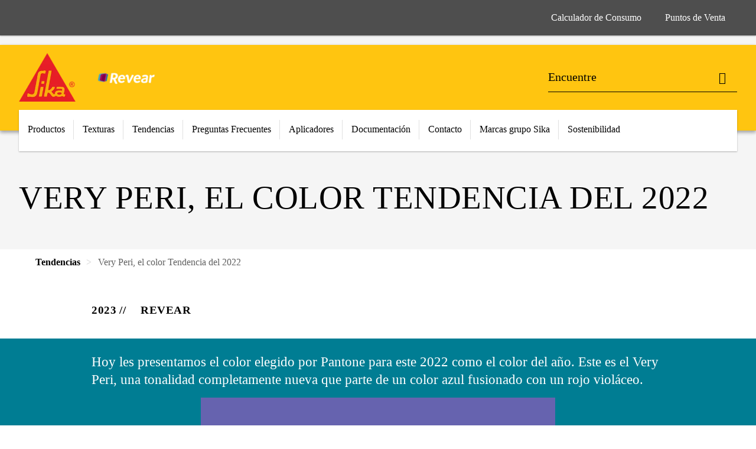

--- FILE ---
content_type: text/html;charset=utf-8
request_url: https://arg.sika.com/revear/es/tendencias/very-peri-el-color-tendencia-del-2022.html
body_size: 11849
content:

<!DOCTYPE HTML>
<html data-sika-lang="es" lang="es-AR" class="cmp-font-size--normal" dir="ltr">
<head>
    <meta charset="UTF-8"/>
    
    
    <meta itemprop="project-year" content="2023"/>
    
    <title>Very Peri, el color Tendencia del 2022  </title>
    <meta name="viewport" content="width=device-width, initial-scale=1.0"/>
    
    
    
    
    <meta property="og:type" content="website"/>
    <meta property="og:url" content="https://arg.sika.com/revear/es/tendencias/very-peri-el-color-tendencia-del-2022.html"/>
    <meta property="og:title" content="Very Peri, el color Tendencia del 2022  "/>
    
    <meta property="og:image" content="https://sika.scene7.com/is/image/sika/02-7:1-1?wid=630&amp;hei=630&amp;fit=crop%2C1"/>
    <meta itemprop="page-title" content="Very Peri, el color Tendencia del 2022  "/>
    <meta itemprop="repository-path" content="/content/ar/revear/es/tendencias/very-peri-el-color-tendencia-del-2022"/>
    <meta itemprop="page-type" content="projectpage"/>

    
    <meta itemprop="parent-page" content="/content/ar/revear/es/tendencias"/>
    
    
    
    
    <meta itemprop="brand" content="/content/ar/revear"/>
    
    
    
    
    

    <meta itemprop="title-sort" content="veryperielcolortendenciadel2022"/>

    <script defer="defer" type="text/javascript" src="/.rum/@adobe/helix-rum-js@%5E2/dist/rum-standalone.js"></script>
<link rel="canonical" href="https://arg.sika.com/revear/es/tendencias/very-peri-el-color-tendencia-del-2022.html"/>
    
        
            <link rel="alternate" href="https://arg.sika.com/revear/es/tendencias/very-peri-el-color-tendencia-del-2022.html" hreflang="es-AR"/>
        
    

    



    

    

  <!-- Always load base styles -->
  
    
<link rel="stylesheet" href="/etc.clientlibs/sika/clientlibs/clientlib-base.lc-c72f5a7b1603130ed05ab37748a06fac-lc.min.css" type="text/css">



  <!-- Load sika UI styles only when redesign feature flag is active -->
  
  




    <script>
        (function (w, d, s, l, i) {
            w[l] = w[l] || [];
            w[l].push({
                'gtm.start':
                    new Date().getTime(), event: 'gtm.js'
            });
            var f = d.getElementsByTagName(s)[0],
                j = d.createElement(s), dl = l != 'dataLayer' ? '&l=' + l : '';
            j.async = true;
            j.src =
                'https://www.googletagmanager.com/gtm.js?id=' + i + dl;
            f.parentNode.insertBefore(j, f);
        })(window, document, 'script', 'dataLayer', 'GTM-N92FWN7T');
    </script>


    
    
    

    

    
    
    

    
    
    <link rel="apple-touch-icon" sizes="120x120" href="/content/dam/system/icons-sika/120x120.png"/>

    
    <link rel="apple-touch-icon" sizes="152x152" href="/content/dam/system/icons-sika/152x152.png"/>

    
    <link rel="apple-touch-icon" sizes="167x167" href="/content/dam/system/icons-sika/167x167.png"/>

    
    <link rel="apple-touch-icon" sizes="180x180" href="/content/dam/system/icons-sika/180x180.png"/>

    
    <link rel="icon" sizes="192x192" href="/content/dam/system/icons-sika/192x192.png"/>

    
    <link rel="icon" sizes="128x128" href="/content/dam/system/icons-sika/128x128.png"/>

    
    <meta name="msapplication-square310x310logo" content="/content/dam/system/icons-sika/310x310.png"/>
    <meta name="msapplication-wide310x150logo" content="/content/dam/system/icons-sika/310x150.png"/>
    <meta name="msapplication-square150x150logo" content="/content/dam/system/icons-sika/150x150.png"/>
    <meta name="msapplication-square70x70logo" content="/content/dam/system/icons-sika/70x70.png"/>

    
    <link rel="icon" sizes="48x48" href="/content/dam/system/icons-sika/48x48.png"/>
    <link rel="icon" sizes="32x32" href="/content/dam/system/icons-sika/32x32.png"/>
    <link rel="icon" sizes="16x16" href="/content/dam/system/icons-sika/16x16.png"/>


    <script type="application/ld+json">
    {"@context":"http://schema.org/","@type":"Project","location":{"@type":"Place","address":{"@type":"PostalAddress","addressLocality":"revear"}},"name":"Very Peri, el color Tendencia del 2022  ","description":"les presentamos el color elegido por Pantone para este 2022 como el color del año. Este es el Very Peri, una tonalidad completamente nueva que parte de un color azul fusionado con un rojo violáceo.","image":"https://sika.scene7.com/is/image/sika/02-7?wid=1200&hei=630&fit=crop%2C1"}
</script>
    
    

    
    
    
    

    <style>
    :root {
        --black: #000;
        --white: #fff;
        --primary: #007D93;
        
        
        
        --button-primary-background: #007D93;
        --button-primary-color: rgb(255,255,255);
        
        
        
        
        
        --page-scroll-arrow-background: #007D93;
        --header-background-sticky: #ffc510;
        --header-background: #ffc510;
        --navigation-subsegment-background: #ffc510;
        --navigation-subsegment-border-color-hover: #ffc510;
        --helpbox-background: #222221;
        --helpbox-color: #fff;
        --helpbox-icon-background: #007D93;
        --helpbox-icon-on-hover-background: #000;
        
        
        --key-number-variant-1-background: #007D93;
        
        
        
        
        --key-number-variant-2-number-color: #007D93;
        
        
        --key-number-variant-3-number-color: #007D93;
        --layout-container-variant-1-background: #007D93;
        
        
        
        
        
        
        
        
        
        
        
        
        --definition-border-color: #007D93;
        --teaser-background-hover: #007D93;
        
        
    --hotspot-color: #007D93;

    }
</style>
</head>
<body class="cmp-font--klavika ltr projectpage contentpage abstractpage page basicpage primary-text--light ">


  



  <div id="app">
    <div class="cmp-app" v-page>
        


    <div id="header" class="cmp-header__anchor"></div>
    <header v-header class="cmp-header cmp-header--absolute">
        
        <div class="cmp-meta-navigation">
    <div class="cmp-header-container">
        <div class="cmp-meta-left">
            
            <ul class="cmp-dropdown dropdown menu">
                <li>
                    
                    

                    
                </li>
                
                
                
            </ul>
        </div>
        <div class="cmp-meta-right">
            <div class="cmp-navigation">
                <ul func-shadow class="cmp-navigation__menu">
                    <li class="cmp-navigation__item cmp-navigation__item--sticky-show">
                        <a href="https://arg.sika.com/revear/es/calculador-de-consumo.noNavigation.html" target="_self" v-fullscreen-modal class="cmp-navigation__link ">
                            <i class="cmp-icon cmp-icon-calculator"></i>
                            <span class="cmp-text">
                                Calculador de Consumo
                                
                            </span>
                        </a>
                    </li>
<li class="cmp-navigation__item cmp-navigation__item--sticky-show">
                        <a href="https://arg.sika.com/revear/es/puntos-venta-revear.noNavigation.html" target="_self" v-fullscreen-modal class="cmp-navigation__link ">
                            <i class="cmp-icon cmp-icon-map-marker"></i>
                            <span class="cmp-text">
                                Puntos de Venta
                                
                            </span>
                        </a>
                    </li>


                    
                    
                </ul>
            </div>
        </div>
    </div>
</div>
        <div class="cmp-header__content">
            <div class="cmp-header-container">
                <div class="cmp-header__content-left">
                    <div class="cmp-header__logo">
                        <a href="/revear">
                            
  
  
  <picture>
    
    <img src="https://sika.scene7.com/is/content/sika/Sika_ClaimU_pos_rgb" alt="Logo" title="Sika Logo"/>
  </picture>

                        </a>
                    </div>
                    <div class="cmp-header__logo cmp-header__logo--is-mobile">
                        <a href="/revear">
                            
  
  
  <picture>
    <source type="image/webp" srcset="https://sika.scene7.com/is/image/sika/Sika_NoClaim_pos_rgb_mobile?wid=160&amp;hei=138&amp;fit=crop%2C1&amp;fmt=webp-alpha 1.0x, https://sika.scene7.com/is/image/sika/Sika_NoClaim_pos_rgb_mobile?wid=320&amp;hei=277&amp;fit=crop%2C1&amp;fmt=webp-alpha 1.5x, https://sika.scene7.com/is/image/sika/Sika_NoClaim_pos_rgb_mobile?wid=320&amp;hei=277&amp;fit=crop%2C1&amp;fmt=webp-alpha 2.0x" media="(min-width: 1441px)"/>
<source type="image/webp" srcset="https://sika.scene7.com/is/image/sika/Sika_NoClaim_pos_rgb_mobile?wid=160&amp;hei=138&amp;fit=crop%2C1&amp;fmt=webp-alpha 1.0x, https://sika.scene7.com/is/image/sika/Sika_NoClaim_pos_rgb_mobile?wid=320&amp;hei=277&amp;fit=crop%2C1&amp;fmt=webp-alpha 1.5x, https://sika.scene7.com/is/image/sika/Sika_NoClaim_pos_rgb_mobile?wid=320&amp;hei=277&amp;fit=crop%2C1&amp;fmt=webp-alpha 2.0x" media="(min-width: 1025px)"/>
<source type="image/webp" srcset="https://sika.scene7.com/is/image/sika/Sika_NoClaim_pos_rgb_mobile?wid=160&amp;hei=138&amp;fit=crop%2C1&amp;fmt=webp-alpha 1.0x, https://sika.scene7.com/is/image/sika/Sika_NoClaim_pos_rgb_mobile?wid=320&amp;hei=277&amp;fit=crop%2C1&amp;fmt=webp-alpha 1.5x, https://sika.scene7.com/is/image/sika/Sika_NoClaim_pos_rgb_mobile?wid=320&amp;hei=277&amp;fit=crop%2C1&amp;fmt=webp-alpha 2.0x" media="(min-width: 601px)"/>
<source type="image/webp" srcset="https://sika.scene7.com/is/image/sika/Sika_NoClaim_pos_rgb_mobile?wid=160&amp;hei=138&amp;fit=crop%2C1&amp;fmt=webp-alpha 1.0x, https://sika.scene7.com/is/image/sika/Sika_NoClaim_pos_rgb_mobile?wid=320&amp;hei=277&amp;fit=crop%2C1&amp;fmt=webp-alpha 1.5x, https://sika.scene7.com/is/image/sika/Sika_NoClaim_pos_rgb_mobile?wid=320&amp;hei=277&amp;fit=crop%2C1&amp;fmt=webp-alpha 2.0x" media="(min-width: 481px)"/>
<source type="image/webp" srcset="https://sika.scene7.com/is/image/sika/Sika_NoClaim_pos_rgb_mobile?wid=160&amp;hei=138&amp;fit=crop%2C1&amp;fmt=webp-alpha 1.0x, https://sika.scene7.com/is/image/sika/Sika_NoClaim_pos_rgb_mobile?wid=320&amp;hei=277&amp;fit=crop%2C1&amp;fmt=webp-alpha 1.5x, https://sika.scene7.com/is/image/sika/Sika_NoClaim_pos_rgb_mobile?wid=320&amp;hei=277&amp;fit=crop%2C1&amp;fmt=webp-alpha 2.0x"/>
<source type="image/png" srcset="https://sika.scene7.com/is/image/sika/Sika_NoClaim_pos_rgb_mobile?wid=160&amp;hei=138&amp;fit=crop%2C1&amp;fmt=png-alpha 1.0x, https://sika.scene7.com/is/image/sika/Sika_NoClaim_pos_rgb_mobile?wid=320&amp;hei=277&amp;fit=crop%2C1&amp;fmt=png-alpha 1.5x, https://sika.scene7.com/is/image/sika/Sika_NoClaim_pos_rgb_mobile?wid=320&amp;hei=277&amp;fit=crop%2C1&amp;fmt=png-alpha 2.0x" media="(min-width: 1441px)"/>
<source type="image/png" srcset="https://sika.scene7.com/is/image/sika/Sika_NoClaim_pos_rgb_mobile?wid=160&amp;hei=138&amp;fit=crop%2C1&amp;fmt=png-alpha 1.0x, https://sika.scene7.com/is/image/sika/Sika_NoClaim_pos_rgb_mobile?wid=320&amp;hei=277&amp;fit=crop%2C1&amp;fmt=png-alpha 1.5x, https://sika.scene7.com/is/image/sika/Sika_NoClaim_pos_rgb_mobile?wid=320&amp;hei=277&amp;fit=crop%2C1&amp;fmt=png-alpha 2.0x" media="(min-width: 1025px)"/>
<source type="image/png" srcset="https://sika.scene7.com/is/image/sika/Sika_NoClaim_pos_rgb_mobile?wid=160&amp;hei=138&amp;fit=crop%2C1&amp;fmt=png-alpha 1.0x, https://sika.scene7.com/is/image/sika/Sika_NoClaim_pos_rgb_mobile?wid=320&amp;hei=277&amp;fit=crop%2C1&amp;fmt=png-alpha 1.5x, https://sika.scene7.com/is/image/sika/Sika_NoClaim_pos_rgb_mobile?wid=320&amp;hei=277&amp;fit=crop%2C1&amp;fmt=png-alpha 2.0x" media="(min-width: 601px)"/>
<source type="image/png" srcset="https://sika.scene7.com/is/image/sika/Sika_NoClaim_pos_rgb_mobile?wid=160&amp;hei=138&amp;fit=crop%2C1&amp;fmt=png-alpha 1.0x, https://sika.scene7.com/is/image/sika/Sika_NoClaim_pos_rgb_mobile?wid=320&amp;hei=277&amp;fit=crop%2C1&amp;fmt=png-alpha 1.5x, https://sika.scene7.com/is/image/sika/Sika_NoClaim_pos_rgb_mobile?wid=320&amp;hei=277&amp;fit=crop%2C1&amp;fmt=png-alpha 2.0x" media="(min-width: 481px)"/>
<source type="image/png" srcset="https://sika.scene7.com/is/image/sika/Sika_NoClaim_pos_rgb_mobile?wid=160&amp;hei=138&amp;fit=crop%2C1&amp;fmt=png-alpha 1.0x, https://sika.scene7.com/is/image/sika/Sika_NoClaim_pos_rgb_mobile?wid=320&amp;hei=277&amp;fit=crop%2C1&amp;fmt=png-alpha 1.5x, https://sika.scene7.com/is/image/sika/Sika_NoClaim_pos_rgb_mobile?wid=320&amp;hei=277&amp;fit=crop%2C1&amp;fmt=png-alpha 2.0x"/>

    <img src="https://sika.scene7.com/is/image/sika/Sika_NoClaim_pos_rgb_mobile?wid=160&hei=138&fit=crop%2C1" alt="Logo"/>
  </picture>

                        </a>
                    </div>
                    <div class="cmp-header__logo-brand">
                        <a href="/revear">
                            
  
  
  <picture>
    <source type="image/webp" srcset="https://sika.scene7.com/is/image/sika/arg-revear%20logo%20white%20transparent?wid=160&amp;hei=63&amp;fit=crop%2C1&amp;fmt=webp-alpha 1.0x, https://sika.scene7.com/is/image/sika/arg-revear%20logo%20white%20transparent?wid=320&amp;hei=125&amp;fit=crop%2C1&amp;fmt=webp-alpha 1.5x, https://sika.scene7.com/is/image/sika/arg-revear%20logo%20white%20transparent?wid=320&amp;hei=125&amp;fit=crop%2C1&amp;fmt=webp-alpha 2.0x" media="(min-width: 1441px)"/>
<source type="image/webp" srcset="https://sika.scene7.com/is/image/sika/arg-revear%20logo%20white%20transparent?wid=160&amp;hei=63&amp;fit=crop%2C1&amp;fmt=webp-alpha 1.0x, https://sika.scene7.com/is/image/sika/arg-revear%20logo%20white%20transparent?wid=320&amp;hei=125&amp;fit=crop%2C1&amp;fmt=webp-alpha 1.5x, https://sika.scene7.com/is/image/sika/arg-revear%20logo%20white%20transparent?wid=320&amp;hei=125&amp;fit=crop%2C1&amp;fmt=webp-alpha 2.0x" media="(min-width: 1025px)"/>
<source type="image/webp" srcset="https://sika.scene7.com/is/image/sika/arg-revear%20logo%20white%20transparent?wid=160&amp;hei=63&amp;fit=crop%2C1&amp;fmt=webp-alpha 1.0x, https://sika.scene7.com/is/image/sika/arg-revear%20logo%20white%20transparent?wid=320&amp;hei=125&amp;fit=crop%2C1&amp;fmt=webp-alpha 1.5x, https://sika.scene7.com/is/image/sika/arg-revear%20logo%20white%20transparent?wid=320&amp;hei=125&amp;fit=crop%2C1&amp;fmt=webp-alpha 2.0x" media="(min-width: 601px)"/>
<source type="image/webp" srcset="https://sika.scene7.com/is/image/sika/arg-revear%20logo%20white%20transparent?wid=160&amp;hei=63&amp;fit=crop%2C1&amp;fmt=webp-alpha 1.0x, https://sika.scene7.com/is/image/sika/arg-revear%20logo%20white%20transparent?wid=320&amp;hei=125&amp;fit=crop%2C1&amp;fmt=webp-alpha 1.5x, https://sika.scene7.com/is/image/sika/arg-revear%20logo%20white%20transparent?wid=320&amp;hei=125&amp;fit=crop%2C1&amp;fmt=webp-alpha 2.0x" media="(min-width: 481px)"/>
<source type="image/webp" srcset="https://sika.scene7.com/is/image/sika/arg-revear%20logo%20white%20transparent?wid=160&amp;hei=63&amp;fit=crop%2C1&amp;fmt=webp-alpha 1.0x, https://sika.scene7.com/is/image/sika/arg-revear%20logo%20white%20transparent?wid=320&amp;hei=125&amp;fit=crop%2C1&amp;fmt=webp-alpha 1.5x, https://sika.scene7.com/is/image/sika/arg-revear%20logo%20white%20transparent?wid=320&amp;hei=125&amp;fit=crop%2C1&amp;fmt=webp-alpha 2.0x"/>
<source type="image/png" srcset="https://sika.scene7.com/is/image/sika/arg-revear%20logo%20white%20transparent?wid=160&amp;hei=63&amp;fit=crop%2C1&amp;fmt=png-alpha 1.0x, https://sika.scene7.com/is/image/sika/arg-revear%20logo%20white%20transparent?wid=320&amp;hei=125&amp;fit=crop%2C1&amp;fmt=png-alpha 1.5x, https://sika.scene7.com/is/image/sika/arg-revear%20logo%20white%20transparent?wid=320&amp;hei=125&amp;fit=crop%2C1&amp;fmt=png-alpha 2.0x" media="(min-width: 1441px)"/>
<source type="image/png" srcset="https://sika.scene7.com/is/image/sika/arg-revear%20logo%20white%20transparent?wid=160&amp;hei=63&amp;fit=crop%2C1&amp;fmt=png-alpha 1.0x, https://sika.scene7.com/is/image/sika/arg-revear%20logo%20white%20transparent?wid=320&amp;hei=125&amp;fit=crop%2C1&amp;fmt=png-alpha 1.5x, https://sika.scene7.com/is/image/sika/arg-revear%20logo%20white%20transparent?wid=320&amp;hei=125&amp;fit=crop%2C1&amp;fmt=png-alpha 2.0x" media="(min-width: 1025px)"/>
<source type="image/png" srcset="https://sika.scene7.com/is/image/sika/arg-revear%20logo%20white%20transparent?wid=160&amp;hei=63&amp;fit=crop%2C1&amp;fmt=png-alpha 1.0x, https://sika.scene7.com/is/image/sika/arg-revear%20logo%20white%20transparent?wid=320&amp;hei=125&amp;fit=crop%2C1&amp;fmt=png-alpha 1.5x, https://sika.scene7.com/is/image/sika/arg-revear%20logo%20white%20transparent?wid=320&amp;hei=125&amp;fit=crop%2C1&amp;fmt=png-alpha 2.0x" media="(min-width: 601px)"/>
<source type="image/png" srcset="https://sika.scene7.com/is/image/sika/arg-revear%20logo%20white%20transparent?wid=160&amp;hei=63&amp;fit=crop%2C1&amp;fmt=png-alpha 1.0x, https://sika.scene7.com/is/image/sika/arg-revear%20logo%20white%20transparent?wid=320&amp;hei=125&amp;fit=crop%2C1&amp;fmt=png-alpha 1.5x, https://sika.scene7.com/is/image/sika/arg-revear%20logo%20white%20transparent?wid=320&amp;hei=125&amp;fit=crop%2C1&amp;fmt=png-alpha 2.0x" media="(min-width: 481px)"/>
<source type="image/png" srcset="https://sika.scene7.com/is/image/sika/arg-revear%20logo%20white%20transparent?wid=160&amp;hei=63&amp;fit=crop%2C1&amp;fmt=png-alpha 1.0x, https://sika.scene7.com/is/image/sika/arg-revear%20logo%20white%20transparent?wid=320&amp;hei=125&amp;fit=crop%2C1&amp;fmt=png-alpha 1.5x, https://sika.scene7.com/is/image/sika/arg-revear%20logo%20white%20transparent?wid=320&amp;hei=125&amp;fit=crop%2C1&amp;fmt=png-alpha 2.0x"/>

    <img src="https://sika.scene7.com/is/image/sika/arg-revear%20logo%20white%20transparent?wid=160&hei=63&fit=crop%2C1" alt="Sika"/>
  </picture>

                        </a>
                    </div>
                    

                    
                    
                </div>
                <div class="cmp-header__content-right">
                    
  
  
    <div class="cmp-search-field">
      <!-- Search Form -->
      <form v-search class="cmp-search-form" action="/revear/es/serp.html" method="get">
        
        
        <!-- Search Input Field and Buttons -->
        <input type="text" name="q" placeholder="Encuentre" data-placeholder-large="Encuentre Productos, Sistemas y Soluciones" autocomplete="off" data-autocomplete-uri="/content/ar/revear/es/serp/_jcr_content.typeahead.json" data-language-code="es" data-typeahead-filters="[{&#34;type&#34;:&#34;AndFilter&#34;,&#34;startsWith&#34;:false,&#34;key&#34;:&#34;brand_str&#34;,&#34;value&#34;:&#34;/content/ar/revear&#34;}]" class="cmp-search-form__field cmp-font--light"/>
        <button type="reset" class="cmp-search-form__button-clear">
          <i class="cmp-icon cmp-icon-close"></i>
        </button>
        <div class="cmp-search-form__button-action cmp-search-form__button-action-just-icon">
          <i class="cmp-icon cmp-icon-magnify"></i>
        </div>
        <button type="submit" class="cmp-search-form__button-action" aria-label="Encuentre">
          <i class="cmp-icon cmp-icon-magnify"></i>
        </button>

        <!-- Search Block Box -->
        <div class="cmp-search-block">
          <!-- Search Suggestions -->
          <div class="cmp-navigation-block cmp-search-block__suggestions">
            <div class="cmp-link-list">
              <div class="cmp-link-list__title">
                <h6>Búsqueda sugerida</h6>
              </div>
              <div class="cmp-link-list__items">
                <ul>
                  <li><a href=""></a></li>
                </ul>
              </div>
            </div>
          </div>
          <!-- Search Top Results -->
          <div class="cmp-navigation-block cmp-search-block__suggestions cmp-search-block__suggestions__top-results">
            <div class="cmp-title">
              <h6>Recomendaciones</h6>
            </div>
          </div>
          <!-- Search Quick Links -->
          

          <!-- Search Recommendations -->
          
        </div>
      </form>
    </div>
    
  

                    <div class="cmp-burger-icon" func-cart-count-mobile.empty="download, product">
                        <div class="icon">
                            <div class="line line--1"></div>
                            <div class="line line--2"></div>
                            <div class="line line--3"></div>
                        </div>
                    </div>
                </div>
            </div>
        </div>
        <div class="cmp-main-navigation--mobile">

    
    <div class="cmp-main-navigation-root">
        <ul class="first">
            
                <li class="has-children">
                    
                    <span>Productos</span>
                    <ul class="sub-nav">
                        <li class="back">Vuelva al menú principal</li>
                        <li class="overview cmp-font--bold">
                            

                            <!-- when there is no link we need a span so that we can target the element via css -->
                            <span>Productos</span>
                        </li>
                        
                            <li class="">
                                <a href="/revear/es/soluciones-revear/revestimientos-texturados.html">
                                        Revestimientos texturados
                                </a>
                                
                                
                            </li>
                            
                        
                            <li class="">
                                <a href="/revear/es/soluciones-revear/revestimientos-petreos.html">
                                        Revestimientos pétreos
                                </a>
                                
                                
                            </li>
                            
                        
                            <li class="">
                                <a href="/revear/es/soluciones-revear/linea-acento-interiores.html">
                                        Línea Acento Interiores
                                </a>
                                
                                
                            </li>
                            
                        
                            <li class="">
                                <a href="/revear/es/soluciones-revear/obra.html">
                                        Obra
                                </a>
                                
                                
                            </li>
                            
                        
                            <li class="">
                                <a href="/revear/es/soluciones-revear/recubrimientos-especificos.html">
                                        Recubrimientos especificos
                                </a>
                                
                                
                            </li>
                            
                        
                    </ul>
                </li>
            
                <li class="">
                    <a href="/revear/es/texturas.html">
                        Texturas
                    </a>
                    
                    
                </li>
            
                <li class="has-children">
                    
                    <span>Tendencias</span>
                    <ul class="sub-nav">
                        <li class="back">Vuelva al menú principal</li>
                        <li class="overview cmp-font--bold">
                            <a href="/revear/es/tendencias.html">Tendencias
                                
                            </a>

                            <!-- when there is no link we need a span so that we can target the element via css -->
                            
                        </li>
                        
                            
                            
                                <li>
                                    <a href="/revear/es/tendencias/estilo-japandi.html" target="_self">
                                        Estilo Japandi
                                    </a>
                                </li>
<li>
                                    <a href="/revear/es/tendencias/espacios-exteriores.html" target="_self">
                                        Espacios Exteriores
                                    </a>
                                </li>
<li>
                                    <a href="/revear/es/tendencias/renova-tu-bajo-escalera.html" target="_self">
                                        Renová tu Bajo Escalera
                                    </a>
                                </li>
<li>
                                    <a href="/revear/es/tendencias/decoracion-en-banos.html" target="_self">
                                        Decoración en Baños
                                    </a>
                                </li>
<li>
                                    <a href="/revear/es/tendencias/biofilia-y-decoracion-sustentable.html" target="_self">
                                        Biofilia y Decoración Sustentable
                                    </a>
                                </li>
<li>
                                    <a href="/revear/es/tendencias/cabeceras-de-cama.html" target="_self">
                                        Cabeceras de cama
                                    </a>
                                </li>
<li>
                                    <a href="/revear/es/tendencias/paleta-de-colores-circulo-cromatico.html" target="_self">
                                        Paleta de colores: Círculo cromático
                                    </a>
                                </li>
<li>
                                    <a href="/revear/es/tendencias/como-disenar-tu-cocina.html" target="_self">
                                        Cómo diseñar tu cocina
                                    </a>
                                </li>
<li>
                                    <a href="/revear/es/tendencias/tendencias-internacionales-en-la-feria-de-diseno-de-milan-2022-.html" target="_self">
                                        Tendencias Internacionales en la Fería de Diseño de Milán 2022
                                    </a>
                                </li>
<li>
                                    <a href="/revear/es/tendencias/muretes-revear-team--no-falla.html" target="_self">
                                        Muretes y Revear: un team que no falla
                                    </a>
                                </li>

                            
                        
                            
                            
                                <li>
                                    <a href="/revear/es/tendencias/estilo-farm-house.html" target="_self">
                                        Estilo Farm House
                                    </a>
                                </li>
<li>
                                    <a href="/revear/es/tendencias/tu-monoambiente-deco.html" target="_self">
                                        Tu monoambiente deco
                                    </a>
                                </li>
<li>
                                    <a href="/revear/es/tendencias/tendencia-mudroom.html" target="_self">
                                        Tendencia Mudroom
                                    </a>
                                </li>
<li>
                                    <a href="/revear/es/tendencias/divisores-de-ambientes.html" target="_self">
                                        Divisores de ambientes
                                    </a>
                                </li>
<li>
                                    <a href="/revear/es/tendencias/la-importancia-de-iluminacion-en-la-decoracion.html" target="_self">
                                        La importancia de iluminación en la decoración
                                    </a>
                                </li>
<li>
                                    <a href="/revear/es/tendencias/very-peri-el-color-tendencia-del-2022.html" target="_self">
                                        Very Peri, el color Tendencia del 2022
                                    </a>
                                </li>
<li>
                                    <a href="/revear/es/tendencias/como-decorar-tus-pasillos.html" target="_self">
                                        Como decorar tus pasillos
                                    </a>
                                </li>
<li>
                                    <a href="/revear/es/tendencias/playrooms.html" target="_self">
                                        Playrooms
                                    </a>
                                </li>
<li>
                                    <a href="/revear/es/tendencias/renovacion-low-cost.html" target="_self">
                                        Renovación Low Cost
                                    </a>
                                </li>
<li>
                                    <a href="/revear/es/tendencias/tendencias-deco-2022.html" target="_self">
                                        Tendencias DECO 2022
                                    </a>
                                </li>
<li>
                                    <a href="/revear/es/tendencias/seis-ideas-para-dividir-tus-espacios.html" target="_self">
                                        Seis ideas para dividir tus espacios
                                    </a>
                                </li>

                            
                        
                            
                            
                                <li>
                                    <a href="/revear/es/tendencias/Retroiluminacion-un-recurso-que-transformara-tu-hogar.html" target="_self">
                                        Retroiluminación, un recurso que transformará tu hogar
                                    </a>
                                </li>
<li>
                                    <a href="/revear/es/tendencias/tendencias-de-primavera-colores-estampas-y-flores.html" target="_self">
                                        Tendencias de primavera: Colores, estampas y flores
                                    </a>
                                </li>
<li>
                                    <a href="/revear/es/tendencias/espacios-de-trabajo-la-oficina-en-casa.html" target="_self">
                                        Espacios de trabajo, la oficina en casa.
                                    </a>
                                </li>
<li>
                                    <a href="/revear/es/tendencias/el-nuevo-estilo-industrial.html" target="_self">
                                        El nuevo estilo industrial.
                                    </a>
                                </li>
<li>
                                    <a href="/revear/es/tendencias/5-formas-infalibles-de-combinar-revear-con-piedra-natural.html" target="_self">
                                        5 formas infalibles de combinar Revear con piedra natural.
                                    </a>
                                </li>
<li>
                                    <a href="/revear/es/tendencias/9-consejos-para-potenciar-tu-espacio-exterior-en-primavera.html" target="_self">
                                        9 consejos para potenciar tu espacio exterior en primavera
                                    </a>
                                </li>
<li>
                                    <a href="/revear/es/tendencias.html" target="_self">
                                        Creá espacios armoniosos a partir del Feng Shui
                                    </a>
                                </li>

                            
                        
                            
                            
                                <li>
                                    <a href="/revear/es/tendencias/materiales-y-estilos-que-marcan-la-diferencia-en-2024-y-seguiran.html" target="_self">
                                        Materiales y estilos que marcan la diferencia en 2024 y seguirán vigentes en el 2025
                                    </a>
                                </li>
<li>
                                    <a href="/revear/es/tendencias/la-primavera--la-mejor-estacion-del-ano-para-realizar-reformas.html" target="_self">
                                        La primavera: la mejor estación del año para realizar reformas
                                    </a>
                                </li>
<li>
                                    <a href="/revear/es/tendencias/descubri-revear-metal-moon--inuestro-nuevo-lanzamiento-.html" target="_self">
                                        Descubrí Revear Metal Moon: ¡Nuestro nuevo lanzamiento!
                                    </a>
                                </li>
<li>
                                    <a href="/revear/es/tendencias/colores-calidos--como-integrarlos-en-tu-decoracion-y-crear-espac.html" target="_self">
                                        Colores cálidos: cómo integrarlos en tu decoración y crear espacios acogedores
                                    </a>
                                </li>
<li>
                                    <a href="/revear/es/tendencias/un-viaje-sensorial--los-aromas-en-la-decoracion-de-interiores.html" target="_self">
                                        Un viaje sensorial: los aromas en la decoración de interiores
                                    </a>
                                </li>
<li>
                                    <a href="/revear/es/tendencias/como-lograr-una-transicion-fluida-entre-espacios-interiores-y-ex.html" target="_self">
                                        Cómo lograr una transición fluida entre espacios interiores y exteriores con revestimientos
                                    </a>
                                </li>
<li>
                                    <a href="/revear/es/tendencias/alfombras-protagonistas-2025.html" target="_self">
                                        Alfombras protagonistas 2025
                                    </a>
                                </li>
<li>
                                    <a href="/revear/es/tendencias/3-libros-que-todo-amante-del-diseno-deberia-tener-cerca.html" target="_self">
                                        3 libros que todo amante del diseño debería tener cerca
                                    </a>
                                </li>

                            
                        
                            
                            
                                <li>
                                    <a href="/revear/es/tendencias/tiny-houses-en-argentina--vivir-mejor-con-menos.html" target="_self">
                                        Tiny Houses en Argentina: vivir mejor con menos
                                    </a>
                                </li>
<li>
                                    <a href="/revear/es/tendencias/como-lograr-un-hogar-ordenado-y-armonico.html" target="_self">
                                        Cómo lograr un hogar ordenado y armónico
                                    </a>
                                </li>
<li>
                                    <a href="/revear/es/tendencias/descubri-los-4-nuevos-tonos-de-la-linea-impronta-de-revear.html" target="_self">
                                        Descubrí los 4 nuevos tonos de la Línea Impronta de Revear
                                    </a>
                                </li>
<li>
                                    <a href="/revear/es/tendencias/transformative-teal--el-verde-azulado-que-sera-tendencia-en-2026.html" target="_self">
                                        Transformative Teal: el verde azulado que será tendencia en 2026
                                    </a>
                                </li>
<li>
                                    <a href="/revear/es/tendencias/-jardines-2026--tendencias-y-elementos-clave-que-no-podes-dejar-.html" target="_self">
                                        Jardines 2026: Tendencias y elementos clave que no podés dejar fuera
                                    </a>
                                </li>
<li>
                                    <a href="/revear/es/tendencias/piezas-vintage-que-elevan-tu-hogar-al-instante.html" target="_self">
                                        Piezas vintage que elevan tu hogar al instante
                                    </a>
                                </li>
<li>
                                    <a href="/revear/es/tendencias/la-psicologia-del-color-en-el-mobiliario--como-influye-en-el-bie.html" target="_self">
                                        La psicología del color en el mobiliario: cómo influye en el bienestar y el diseño del hogar
                                    </a>
                                </li>

                            
                        
                    </ul>
                </li>
            
                <li class="">
                    <a href="/revear/es/preguntas-frecuentes.html">
                        Preguntas Frecuentes
                    </a>
                    
                    
                </li>
            
                <li class="">
                    <a href="/revear/es/aplicadores.html">
                        Aplicadores
                    </a>
                    
                    
                </li>
            
                <li class="">
                    <a href="/revear/es/documentacion.html">
                        Documentación
                    </a>
                    
                    
                </li>
            
                <li class="">
                    <a href="/revear/es/contacto-revear.html">
                        Contacto
                    </a>
                    
                    
                </li>
            
                <li class="has-children">
                    
                    <span>Marcas grupo Sika</span>
                    <ul class="sub-nav">
                        <li class="back">Vuelva al menú principal</li>
                        <li class="overview cmp-font--bold">
                            

                            <!-- when there is no link we need a span so that we can target the element via css -->
                            <span>Marcas grupo Sika</span>
                        </li>
                        
                            <li class="">
                                <a class="external-link" href="https://arg.sika.com/">
                                        Sika
                                </a>
                                
                                
                            </li>
                            
                        
                            <li class="">
                                <a class="external-link" href="https://arg.sika.com/klaukol/">
                                        Klaukol
                                </a>
                                
                                
                            </li>
                            
                        
                    </ul>
                </li>
            
                <li class="has-children">
                    
                    <span>Sostenibilidad</span>
                    <ul class="sub-nav">
                        <li class="back">Vuelva al menú principal</li>
                        <li class="overview cmp-font--bold">
                            <a href="/revear/es/sostenibilidad-revear.html">Sostenibilidad
                                
                            </a>

                            <!-- when there is no link we need a span so that we can target the element via css -->
                            
                        </li>
                        
                            
                            
                                <li>
                                    <a href="/revear/es/sostenibilidad-revear/innovaciones-sostenibles.html">
                                        Innovaciones Sostenibles
                                    </a>
                                </li>

                            
                        
                    </ul>
                </li>
            
            
        </ul>
        <div class="cmp-nav-footer">
            <ul>
                <li>
                    <a href="https://arg.sika.com/revear/es/calculador-de-consumo.noNavigation.html" target="_self" v-fullscreen-modal>
                        Calculador de Consumo
                        
                    </a>
                </li>
<li>
                    <a href="https://arg.sika.com/revear/es/puntos-venta-revear.noNavigation.html" target="_self" v-fullscreen-modal>
                        Puntos de Venta
                        
                    </a>
                </li>


                

                

                <li>
                    
                    

                    
                </li>
            </ul>
        </div>
    </div>
</div>

        <div class="cmp-main-navigation cmp-header-container">
    <div class="cmp-navigation-segment">
        <div class="cmp-nav-mega-dropdown">
            <nav class="cmp-navigation">
                <ul class="cmp-navigation__menu cmp-nav-mega-dropdown__menu">
                    <li class="cmp-navigation__item has-children">
                        
                        <a class="cmp-navigation__link" v-toggle>
                            Productos
                        </a>
                        <div class="cmp-nav-mega-dropdown__content">
                            <div class="grid-x">
                                <div class="cell medium-2 cmp-nav-mega-dropdown__column">
                                    <div class="cmp-nav-mega-dropdown__content__sub-title cmp-font--bold">
                                        <a href="/revear/es/soluciones-revear/revestimientos-texturados.html">
                                            Revestimientos texturados
                                        </a>
                                    </div>
                                    
                                </div>
<div class="cell medium-2 cmp-nav-mega-dropdown__column">
                                    <div class="cmp-nav-mega-dropdown__content__sub-title cmp-font--bold">
                                        <a href="/revear/es/soluciones-revear/revestimientos-petreos.html">
                                            Revestimientos pétreos
                                        </a>
                                    </div>
                                    
                                </div>
<div class="cell medium-2 cmp-nav-mega-dropdown__column">
                                    <div class="cmp-nav-mega-dropdown__content__sub-title cmp-font--bold">
                                        <a href="/revear/es/soluciones-revear/linea-acento-interiores.html">
                                            Línea Acento Interiores
                                        </a>
                                    </div>
                                    
                                </div>
<div class="cell medium-2 cmp-nav-mega-dropdown__column">
                                    <div class="cmp-nav-mega-dropdown__content__sub-title cmp-font--bold">
                                        <a href="/revear/es/soluciones-revear/obra.html">
                                            Obra
                                        </a>
                                    </div>
                                    
                                </div>
<div class="cell medium-2 cmp-nav-mega-dropdown__column">
                                    <div class="cmp-nav-mega-dropdown__content__sub-title cmp-font--bold">
                                        <a href="/revear/es/soluciones-revear/recubrimientos-especificos.html">
                                            Recubrimientos especificos
                                        </a>
                                    </div>
                                    
                                </div>

                            </div>
                        </div>
                    </li>
                
                    <li class="cmp-navigation__item has-children">
                        <a class="cmp-navigation__link" href="/revear/es/texturas.html">
                            Texturas 
                        </a>
                        
                        
                    </li>
                
                    <li class="cmp-navigation__item has-children">
                        
                        <a class="cmp-navigation__link" v-toggle>
                            Tendencias
                        </a>
                        <div class="cmp-nav-mega-dropdown__content">
                            <div class="grid-x">
                                <div class="cell medium-2 cmp-nav-mega-dropdown__column">
                                    
                                    <ul>
                                        <li>
                                            <a href="/revear/es/tendencias/estilo-japandi.html" target="_self">
                                                Estilo Japandi
                                            </a>
                                        </li>
                                    
                                        <li>
                                            <a href="/revear/es/tendencias/espacios-exteriores.html" target="_self">
                                                Espacios Exteriores
                                            </a>
                                        </li>
                                    
                                        <li>
                                            <a href="/revear/es/tendencias/renova-tu-bajo-escalera.html" target="_self">
                                                Renová tu Bajo Escalera
                                            </a>
                                        </li>
                                    
                                        <li>
                                            <a href="/revear/es/tendencias/decoracion-en-banos.html" target="_self">
                                                Decoración en Baños
                                            </a>
                                        </li>
                                    
                                        <li>
                                            <a href="/revear/es/tendencias/biofilia-y-decoracion-sustentable.html" target="_self">
                                                Biofilia y Decoración Sustentable
                                            </a>
                                        </li>
                                    
                                        <li>
                                            <a href="/revear/es/tendencias/cabeceras-de-cama.html" target="_self">
                                                Cabeceras de cama
                                            </a>
                                        </li>
                                    
                                        <li>
                                            <a href="/revear/es/tendencias/paleta-de-colores-circulo-cromatico.html" target="_self">
                                                Paleta de colores: Círculo cromático
                                            </a>
                                        </li>
                                    
                                        <li>
                                            <a href="/revear/es/tendencias/como-disenar-tu-cocina.html" target="_self">
                                                Cómo diseñar tu cocina
                                            </a>
                                        </li>
                                    
                                        <li>
                                            <a href="/revear/es/tendencias/tendencias-internacionales-en-la-feria-de-diseno-de-milan-2022-.html" target="_self">
                                                Tendencias Internacionales en la Fería de Diseño de Milán 2022
                                            </a>
                                        </li>
                                    
                                        <li>
                                            <a href="/revear/es/tendencias/muretes-revear-team--no-falla.html" target="_self">
                                                Muretes y Revear: un team que no falla
                                            </a>
                                        </li>
                                    </ul>
                                </div>
<div class="cell medium-2 cmp-nav-mega-dropdown__column">
                                    
                                    <ul>
                                        <li>
                                            <a href="/revear/es/tendencias/estilo-farm-house.html" target="_self">
                                                Estilo Farm House
                                            </a>
                                        </li>
                                    
                                        <li>
                                            <a href="/revear/es/tendencias/tu-monoambiente-deco.html" target="_self">
                                                Tu monoambiente deco
                                            </a>
                                        </li>
                                    
                                        <li>
                                            <a href="/revear/es/tendencias/tendencia-mudroom.html" target="_self">
                                                Tendencia Mudroom
                                            </a>
                                        </li>
                                    
                                        <li>
                                            <a href="/revear/es/tendencias/divisores-de-ambientes.html" target="_self">
                                                Divisores de ambientes
                                            </a>
                                        </li>
                                    
                                        <li>
                                            <a href="/revear/es/tendencias/la-importancia-de-iluminacion-en-la-decoracion.html" target="_self">
                                                La importancia de iluminación en la decoración
                                            </a>
                                        </li>
                                    
                                        <li>
                                            <a href="/revear/es/tendencias/very-peri-el-color-tendencia-del-2022.html" target="_self">
                                                Very Peri, el color Tendencia del 2022
                                            </a>
                                        </li>
                                    
                                        <li>
                                            <a href="/revear/es/tendencias/como-decorar-tus-pasillos.html" target="_self">
                                                Como decorar tus pasillos
                                            </a>
                                        </li>
                                    
                                        <li>
                                            <a href="/revear/es/tendencias/playrooms.html" target="_self">
                                                Playrooms
                                            </a>
                                        </li>
                                    
                                        <li>
                                            <a href="/revear/es/tendencias/renovacion-low-cost.html" target="_self">
                                                Renovación Low Cost
                                            </a>
                                        </li>
                                    
                                        <li>
                                            <a href="/revear/es/tendencias/tendencias-deco-2022.html" target="_self">
                                                Tendencias DECO 2022
                                            </a>
                                        </li>
                                    
                                        <li>
                                            <a href="/revear/es/tendencias/seis-ideas-para-dividir-tus-espacios.html" target="_self">
                                                Seis ideas para dividir tus espacios
                                            </a>
                                        </li>
                                    </ul>
                                </div>
<div class="cell medium-2 cmp-nav-mega-dropdown__column">
                                    
                                    <ul>
                                        <li>
                                            <a href="/revear/es/tendencias/Retroiluminacion-un-recurso-que-transformara-tu-hogar.html" target="_self">
                                                Retroiluminación, un recurso que transformará tu hogar
                                            </a>
                                        </li>
                                    
                                        <li>
                                            <a href="/revear/es/tendencias/tendencias-de-primavera-colores-estampas-y-flores.html" target="_self">
                                                Tendencias de primavera: Colores, estampas y flores
                                            </a>
                                        </li>
                                    
                                        <li>
                                            <a href="/revear/es/tendencias/espacios-de-trabajo-la-oficina-en-casa.html" target="_self">
                                                Espacios de trabajo, la oficina en casa.
                                            </a>
                                        </li>
                                    
                                        <li>
                                            <a href="/revear/es/tendencias/el-nuevo-estilo-industrial.html" target="_self">
                                                El nuevo estilo industrial.
                                            </a>
                                        </li>
                                    
                                        <li>
                                            <a href="/revear/es/tendencias/5-formas-infalibles-de-combinar-revear-con-piedra-natural.html" target="_self">
                                                5 formas infalibles de combinar Revear con piedra natural.
                                            </a>
                                        </li>
                                    
                                        <li>
                                            <a href="/revear/es/tendencias/9-consejos-para-potenciar-tu-espacio-exterior-en-primavera.html" target="_self">
                                                9 consejos para potenciar tu espacio exterior en primavera
                                            </a>
                                        </li>
                                    
                                        <li>
                                            <a href="/revear/es/tendencias.html" target="_self">
                                                Creá espacios armoniosos a partir del Feng Shui
                                            </a>
                                        </li>
                                    </ul>
                                </div>
<div class="cell medium-2 cmp-nav-mega-dropdown__column">
                                    
                                    <ul>
                                        <li>
                                            <a href="/revear/es/tendencias/materiales-y-estilos-que-marcan-la-diferencia-en-2024-y-seguiran.html" target="_self">
                                                Materiales y estilos que marcan la diferencia en 2024 y seguirán vigentes en el 2025
                                            </a>
                                        </li>
                                    
                                        <li>
                                            <a href="/revear/es/tendencias/la-primavera--la-mejor-estacion-del-ano-para-realizar-reformas.html" target="_self">
                                                La primavera: la mejor estación del año para realizar reformas
                                            </a>
                                        </li>
                                    
                                        <li>
                                            <a href="/revear/es/tendencias/descubri-revear-metal-moon--inuestro-nuevo-lanzamiento-.html" target="_self">
                                                Descubrí Revear Metal Moon: ¡Nuestro nuevo lanzamiento!
                                            </a>
                                        </li>
                                    
                                        <li>
                                            <a href="/revear/es/tendencias/colores-calidos--como-integrarlos-en-tu-decoracion-y-crear-espac.html" target="_self">
                                                Colores cálidos: cómo integrarlos en tu decoración y crear espacios acogedores
                                            </a>
                                        </li>
                                    
                                        <li>
                                            <a href="/revear/es/tendencias/un-viaje-sensorial--los-aromas-en-la-decoracion-de-interiores.html" target="_self">
                                                Un viaje sensorial: los aromas en la decoración de interiores
                                            </a>
                                        </li>
                                    
                                        <li>
                                            <a href="/revear/es/tendencias/como-lograr-una-transicion-fluida-entre-espacios-interiores-y-ex.html" target="_self">
                                                Cómo lograr una transición fluida entre espacios interiores y exteriores con revestimientos
                                            </a>
                                        </li>
                                    
                                        <li>
                                            <a href="/revear/es/tendencias/alfombras-protagonistas-2025.html" target="_self">
                                                Alfombras protagonistas 2025
                                            </a>
                                        </li>
                                    
                                        <li>
                                            <a href="/revear/es/tendencias/3-libros-que-todo-amante-del-diseno-deberia-tener-cerca.html" target="_self">
                                                3 libros que todo amante del diseño debería tener cerca
                                            </a>
                                        </li>
                                    </ul>
                                </div>
<div class="cell medium-2 cmp-nav-mega-dropdown__column">
                                    
                                    <ul>
                                        <li>
                                            <a href="/revear/es/tendencias/tiny-houses-en-argentina--vivir-mejor-con-menos.html" target="_self">
                                                Tiny Houses en Argentina: vivir mejor con menos
                                            </a>
                                        </li>
                                    
                                        <li>
                                            <a href="/revear/es/tendencias/como-lograr-un-hogar-ordenado-y-armonico.html" target="_self">
                                                Cómo lograr un hogar ordenado y armónico
                                            </a>
                                        </li>
                                    
                                        <li>
                                            <a href="/revear/es/tendencias/descubri-los-4-nuevos-tonos-de-la-linea-impronta-de-revear.html" target="_self">
                                                Descubrí los 4 nuevos tonos de la Línea Impronta de Revear
                                            </a>
                                        </li>
                                    
                                        <li>
                                            <a href="/revear/es/tendencias/transformative-teal--el-verde-azulado-que-sera-tendencia-en-2026.html" target="_self">
                                                Transformative Teal: el verde azulado que será tendencia en 2026
                                            </a>
                                        </li>
                                    
                                        <li>
                                            <a href="/revear/es/tendencias/-jardines-2026--tendencias-y-elementos-clave-que-no-podes-dejar-.html" target="_self">
                                                Jardines 2026: Tendencias y elementos clave que no podés dejar fuera
                                            </a>
                                        </li>
                                    
                                        <li>
                                            <a href="/revear/es/tendencias/piezas-vintage-que-elevan-tu-hogar-al-instante.html" target="_self">
                                                Piezas vintage que elevan tu hogar al instante
                                            </a>
                                        </li>
                                    
                                        <li>
                                            <a href="/revear/es/tendencias/la-psicologia-del-color-en-el-mobiliario--como-influye-en-el-bie.html" target="_self">
                                                La psicología del color en el mobiliario: cómo influye en el bienestar y el diseño del hogar
                                            </a>
                                        </li>
                                    </ul>
                                </div>

                            </div>
                        </div>
                    </li>
                
                    <li class="cmp-navigation__item has-children">
                        <a class="cmp-navigation__link" href="/revear/es/preguntas-frecuentes.html">
                            Preguntas Frecuentes 
                        </a>
                        
                        
                    </li>
                
                    <li class="cmp-navigation__item has-children">
                        <a class="cmp-navigation__link" href="/revear/es/aplicadores.html">
                            Aplicadores 
                        </a>
                        
                        
                    </li>
                
                    <li class="cmp-navigation__item has-children">
                        <a class="cmp-navigation__link" href="/revear/es/documentacion.html">
                            Documentación 
                        </a>
                        
                        
                    </li>
                
                    <li class="cmp-navigation__item has-children">
                        <a class="cmp-navigation__link" href="/revear/es/contacto-revear.html">
                            Contacto 
                        </a>
                        
                        
                    </li>
                
                    <li class="cmp-navigation__item has-children">
                        
                        <a class="cmp-navigation__link" v-toggle>
                            Marcas grupo Sika
                        </a>
                        <div class="cmp-nav-mega-dropdown__content">
                            <div class="grid-x">
                                <div class="cell medium-2 cmp-nav-mega-dropdown__column">
                                    <div class="cmp-nav-mega-dropdown__content__sub-title cmp-font--bold">
                                        <a class="external-link" href="https://arg.sika.com/">
                                            Sika<i class="cmp-icon cmp-icon-open-in-new"></i>
                                        </a>
                                    </div>
                                    
                                </div>
<div class="cell medium-2 cmp-nav-mega-dropdown__column">
                                    <div class="cmp-nav-mega-dropdown__content__sub-title cmp-font--bold">
                                        <a class="external-link" href="https://arg.sika.com/klaukol/">
                                            Klaukol<i class="cmp-icon cmp-icon-open-in-new"></i>
                                        </a>
                                    </div>
                                    
                                </div>

                            </div>
                        </div>
                    </li>
                
                    <li class="cmp-navigation__item has-children">
                        
                        <a class="cmp-navigation__link" v-toggle>
                            Sostenibilidad
                        </a>
                        <div class="cmp-nav-mega-dropdown__content">
                            <div class="grid-x">
                                <div class="cell medium-2 cmp-nav-mega-dropdown__column">
                                    
                                    <ul>
                                        <li>
                                            <a href="/revear/es/sostenibilidad-revear/innovaciones-sostenibles.html">
                                                Innovaciones Sostenibles
                                            </a>
                                        </li>
                                    </ul>
                                </div>

                            </div>
                        </div>
                    </li>
                </ul>
            </nav>
        </div>
    </div>
</div>
    </header>
    <div class="cmp-header--spacer"></div>

<div>




  <!-- Legacy Design - Original markup preserved -->
  
    <div class="cmp-hero cmp-hero--small
      cmp-hero--lightbg
      cmp-hero--noimage">
      <div class="cmp-hero__background">
        
      </div>
      <div class="cmp-hero__content">
        <div class="cmp-hero__content--wrapper">
          <div>
            <h1 class="cmp-display">Very Peri, el color Tendencia del 2022  </h1>
          </div>
        </div>
      </div>
    </div>
  
  

</div>


<div class="cmp-content-breadcrumb-share">
	


  

  
    <!-- Legacy breadcrumb -->
    <nav class="cmp-breadcrumb" func-breadcrumb>
      <script type="application/ld+json">
        {"@context":"http://schema.org/","@type":"BreadcrumbList","itemListElement":[{"@type":"ListItem","position":1,"item":{"@id":"https://arg.sika.com/revear/es/tendencias.html","name":"Tendencias"}},{"@type":"ListItem","position":2,"item":{"@id":"https://arg.sika.com/revear/es/tendencias/very-peri-el-color-tendencia-del-2022.html","name":"Very Peri, el color Tendencia del 2022  "}}]}
      </script>
      <ol class="cmp-breadcrumb__list">
        <li class="cmp-breadcrumb__item">
          <a href="/revear/es/tendencias.html" class="cmp-breadcrumb__item-link">
            <span>Tendencias</span>
          </a>
        </li>
      
        <li class="cmp-breadcrumb__item cmp-breadcrumb__item--active">
          
            <span>Very Peri, el color Tendencia del 2022  </span>
          
        </li>
      </ol>
    </nav>
  


    


    <div></div>
</div>

        <main role="main">
    <div class="cmp-layout grid-container">
    <div class="cmp-layout__content grid-x grid-margin-x">
        <div class="cell large-offset-1 medium-offset-1 small-offset-0 large-10 medium-10 small-12">
            <div class="text section">
                <div class="cmp-text cmp-date-heading">
                    <h6>2023</h6>
                    <h6>revear</h6>
                </div>
            </div>
        </div>
    </div>
</div>
    <div><div class="layoutcontainer cmp-background--yellow section">
  

  <!-- FALLBACK: Original Foundation Implementation -->
  
    <div v-layout class=" ">
      <div class="cmp-layout grid-container  ">
        
        
        

        <div class="cmp-layout__content grid-x grid-margin-x">
          
          
            <div class="cell large-offset-1 medium-offset-1 small-offset-0 large-10 medium-10 small-12">
              
              <div class="textimage section">
     
     
          <div class="cmp-textimage cmp-text  cmp-textimage__list-bullet">
               
               
                    <p><span class="cmp-lead">Hoy les presentamos el color elegido por Pantone para este 2022 como el color del año. Este es el Very Peri, una tonalidad completamente nueva que parte de un color azul fusionado con un rojo violáceo.</span></p>

               
          </div>
     


    
</div>
<div class="textimage section">
     
     
          <div class="cmp-textimage   cmp-textimage__list-bullet">
               <div class="cmp-image--center cmp-image">
                    
  <script type="application/ld+json">
    {
      "@context": "https://schema.org",
      "@type": "ImageObject",
      "caption": "very-pery-el-color-tendencia-del-2022",
      "contentUrl": "https://sika.scene7.com/is/image/sika/01-7?wid=716&hei=1024&fit=crop%2C1"
    }
  </script>

                    
                         
  
  
  
  <picture v-responsive-image="true" data-image-src="{&#34;isResponsive&#34;:true,&#34;pattern&#34;:&#34;https://sika.scene7.com/is/image/sika/01-7${imageProfile}?fit\u003dcrop%2C1\u0026wid\u003d${width}\u0026hei\u003d${height}\u0026fmt\u003d${format}&#34;,&#34;originalWidth&#34;:716,&#34;originalHeight&#34;:1024,&#34;alt&#34;:&#34;very-pery-el-color-tendencia-del-2022&#34;,&#34;imageProfileNamePrefix&#34;:&#34;:&#34;,&#34;imageProfileMap&#34;:{}}" data-height-based="false">
    
    <img class="svg-placeholder cmp-image__image" src="[data-uri]" alt="very-pery-el-color-tendencia-del-2022"/>
  </picture>

                    
                    
                    
               </div>
               
                    
               
          </div>
     


    
</div>
<div class="textimage section">
     
     
          <div class="cmp-textimage cmp-text  cmp-textimage__list-bullet">
               
               
                    <p>Conocer cómo se hizo y sus particularidades, resulta importante para saber cómo usarlo y combinarlo con éxito. Es un tono violeta que “combina la tranquilidad constante del azul con una infusión energética de rojo”, según Pantone. <br />
Con este color se pueden crear combinaciones atrevidas, pero también neutras y clásicas. Dado que es un tono con fuerza se puede convertir en el rey de cualquier ambiente con bases neutras, como por ejemplo con colores como el beige, el blanco o el marrón claro, consiguiendo un ambiente elegante, pero con un toque moderno y divertido. <br />
 </p>

               
          </div>
     


    
</div>
<div class="textimage section">
     
     
          <div class="cmp-textimage   cmp-textimage__list-bullet">
               <div class="cmp-image--center cmp-image">
                    
  <script type="application/ld+json">
    {
      "@context": "https://schema.org",
      "@type": "ImageObject",
      "caption": "very-pery-el-color-tendencia-del-2022",
      "contentUrl": "https://sika.scene7.com/is/image/sika/02-7?wid=1200&hei=630&fit=crop%2C1"
    }
  </script>

                    
                         
  
  
  
  <picture v-responsive-image="true" data-image-src="{&#34;isResponsive&#34;:true,&#34;pattern&#34;:&#34;https://sika.scene7.com/is/image/sika/02-7${imageProfile}?fit\u003dcrop%2C1\u0026wid\u003d${width}\u0026hei\u003d${height}\u0026fmt\u003d${format}&#34;,&#34;originalWidth&#34;:1200,&#34;originalHeight&#34;:630,&#34;alt&#34;:&#34;very-pery-el-color-tendencia-del-2022&#34;,&#34;imageProfileNamePrefix&#34;:&#34;:&#34;,&#34;imageProfileMap&#34;:{}}" data-height-based="false">
    
    <img class="svg-placeholder cmp-image__image" src="[data-uri]" alt="very-pery-el-color-tendencia-del-2022"/>
  </picture>

                    
                    
                    
               </div>
               
                    
               
          </div>
     


    
</div>
<div class="textimage section">
     
     
          <div class="cmp-textimage cmp-text  cmp-textimage__list-bullet">
               
               
                    <p>También se le pueden añadir detalles de otros colores llamativos para un estilo más bohemio y chic, o incluso conseguir un total look con más azules y violetas para los rincones de casa que quieren destacar.<br />
El Very Peri está en los detalles. Por eso, les traemos algunas propuestas e ideas de cómo darle la bienvenida a este innovador color y animarnos a incorporarlo</p>
<h3>En las paredes</h3>
<p>Se puede utilizar este color en diferentes texturas y en combinación con otros tonos y materiales. Tanto en revestimientos Revear como en empapelado. Se siente cómodo, siempre que la decoración que lo rodea le complemente y rebaje su fuerza visual. <br />
Recordá que los productos Revear Marble, Revex, Revoque Plástico Fino Flexible, Stuccado y Misty Stone se pueden personalizar en más de 2.700 colores. <br />
 </p>

               
          </div>
     


    
</div>
<div class="textimage section">
     
     
          <div class="cmp-textimage   cmp-textimage__list-bullet">
               <div class="cmp-image--center cmp-image">
                    
  <script type="application/ld+json">
    {
      "@context": "https://schema.org",
      "@type": "ImageObject",
      "caption": "Open space living room interior with a grey corner sofa, plants and white shelves in the background",
      "contentUrl": "https://sika.scene7.com/is/image/sika/03-5?wid=1920&hei=1280&fit=crop%2C1"
    }
  </script>

                    
                         
  
  
  
  <picture v-responsive-image="true" data-image-src="{&#34;isResponsive&#34;:true,&#34;pattern&#34;:&#34;https://sika.scene7.com/is/image/sika/03-5${imageProfile}?fit\u003dcrop%2C1\u0026wid\u003d${width}\u0026hei\u003d${height}\u0026fmt\u003d${format}&#34;,&#34;originalWidth&#34;:5746,&#34;originalHeight&#34;:3831,&#34;alt&#34;:&#34;Open space living room interior with a grey corner sofa, plants and white shelves in the background&#34;,&#34;imageProfileNamePrefix&#34;:&#34;:&#34;,&#34;imageProfileMap&#34;:{}}" data-height-based="false">
    
    <img class="svg-placeholder cmp-image__image" src="[data-uri]" alt="Open space living room interior with a grey corner sofa, plants and white shelves in the background"/>
  </picture>

                    
                    
                    
               </div>
               
                    
               
          </div>
     


    
</div>
<div class="textimage section">
     
     
          <div class="cmp-textimage cmp-text  cmp-textimage__list-bullet">
               
               
                    <p>Con el blanco creará contraste, mientras que con el azul formará un dúo bien avenido, lleno de armonía visual. Podés optar por pintar el techo en el mismo color, acercándolo y potenciando la calidez, o en blanco para crear contraste y elevar su altura.<br />
Combinado con el verde natural, el color Very Peri aporta luminosidad, una fusión audaz que consigue una decoración chic y atrevida.<br />
Otra buena combinación es con madera y buen ingreso de luz natural, ya que nos regala un escenario, cálido y calmo, saliendo de los neutros y animándonos al color.</p>
<h3> En los muebles</h3>
<p>Aunque se trata de un color llamativo, posee una elegancia innata que le permite lucir también en piezas principales, como sofás, sillones, lámparas. Se recomienda tener precaución con los demás materiales del mobiliario, para que lo realcen sin avasallar.<br />
 </p>

               
          </div>
     


    
</div>
<div class="textimage section">
     
     
          <div class="cmp-textimage   cmp-textimage__list-bullet">
               <div class="cmp-image--center cmp-image">
                    
  <script type="application/ld+json">
    {
      "@context": "https://schema.org",
      "@type": "ImageObject",
      "caption": "Plants next to violet settee under lamp in elegant living room interior with white molding wall",
      "contentUrl": "https://sika.scene7.com/is/image/sika/04-5?wid=1920&hei=1280&fit=crop%2C1"
    }
  </script>

                    
                         
  
  
  
  <picture v-responsive-image="true" data-image-src="{&#34;isResponsive&#34;:true,&#34;pattern&#34;:&#34;https://sika.scene7.com/is/image/sika/04-5${imageProfile}?fit\u003dcrop%2C1\u0026wid\u003d${width}\u0026hei\u003d${height}\u0026fmt\u003d${format}&#34;,&#34;originalWidth&#34;:5740,&#34;originalHeight&#34;:3827,&#34;alt&#34;:&#34;Plants next to violet settee under lamp in elegant living room interior with white molding wall&#34;,&#34;imageProfileNamePrefix&#34;:&#34;:&#34;,&#34;imageProfileMap&#34;:{}}" data-height-based="false">
    
    <img class="svg-placeholder cmp-image__image" src="[data-uri]" alt="Plants next to violet settee under lamp in elegant living room interior with white molding wall"/>
  </picture>

                    
                    
                    
               </div>
               
                    
               
          </div>
     


    
</div>
<div class="textimage section">
     
     
          <div class="cmp-textimage cmp-text  cmp-textimage__list-bullet">
               
               
                    <h3>En los textiles</h3>
<p>El color morado se asocia según la psicología del color con la delicadeza, la elegancia, el relax y la imaginación. Por eso, el ‘Very Peri’ es una buena opción para los textiles de los dormitorios de matrimonio y las habitaciones infantiles, donde se encuentra cómodo tanto en la ropa de cama como en el resto de los accesorios.<br />
 </p>

               
          </div>
     


    
</div>
<div class="textimage section">
     
     
          <div class="cmp-textimage   cmp-textimage__list-bullet">
               <div class="cmp-image--center cmp-image">
                    
  <script type="application/ld+json">
    {
      "@context": "https://schema.org",
      "@type": "ImageObject",
      "caption": "very-pery-el-color-tendencia-del-2022",
      "contentUrl": "https://sika.scene7.com/is/image/sika/05-4?wid=184&hei=281&fit=crop%2C1"
    }
  </script>

                    
                         
  
  
  
  <picture v-responsive-image="true" data-image-src="{&#34;isResponsive&#34;:true,&#34;pattern&#34;:&#34;https://sika.scene7.com/is/image/sika/05-4${imageProfile}?fit\u003dcrop%2C1\u0026wid\u003d${width}\u0026hei\u003d${height}\u0026fmt\u003d${format}&#34;,&#34;originalWidth&#34;:184,&#34;originalHeight&#34;:281,&#34;alt&#34;:&#34;very-pery-el-color-tendencia-del-2022&#34;,&#34;imageProfileNamePrefix&#34;:&#34;:&#34;,&#34;imageProfileMap&#34;:{}}" data-height-based="false">
    
    <img class="svg-placeholder cmp-image__image" src="[data-uri]" alt="very-pery-el-color-tendencia-del-2022"/>
  </picture>

                    
                    
                    
               </div>
               
                    
               
          </div>
     


    
</div>
<div class="textimage section">
     
     
          <div class="cmp-textimage cmp-text  cmp-textimage__list-bullet">
               
               
                    <h3>A través de la naturaleza</h3>
<p>Una buena forma de empezar a incorporar esta tendencia es a través de las flores. Podemos encontrar gran variedad en este tono: hortensias, agapantus, lavandas, petunias, no me olvides.<br />
 </p>

               
          </div>
     


    
</div>
<div class="textimage section">
     
     
          <div class="cmp-textimage   cmp-textimage__list-bullet">
               <div class="cmp-image--center cmp-image">
                    
  <script type="application/ld+json">
    {
      "@context": "https://schema.org",
      "@type": "ImageObject",
      "caption": "statice and caspia flowers in vase",
      "contentUrl": "https://sika.scene7.com/is/image/sika/06-6?wid=1920&hei=1281&fit=crop%2C1"
    }
  </script>

                    
                         
  
  
  
  <picture v-responsive-image="true" data-image-src="{&#34;isResponsive&#34;:true,&#34;pattern&#34;:&#34;https://sika.scene7.com/is/image/sika/06-6${imageProfile}?fit\u003dcrop%2C1\u0026wid\u003d${width}\u0026hei\u003d${height}\u0026fmt\u003d${format}&#34;,&#34;originalWidth&#34;:7892,&#34;originalHeight&#34;:5264,&#34;alt&#34;:&#34;statice and caspia flowers in vase&#34;,&#34;imageProfileNamePrefix&#34;:&#34;:&#34;,&#34;imageProfileMap&#34;:{}}" data-height-based="false">
    
    <img class="svg-placeholder cmp-image__image" src="[data-uri]" alt="statice and caspia flowers in vase"/>
  </picture>

                    
                    
                    
               </div>
               
                    
               
          </div>
     


    
</div>
<div class="textimage section">
     
     
          <div class="cmp-textimage cmp-text  cmp-textimage__list-bullet">
               
               
                    <p>Ahora que te presentamos el color del año, ¿Te animás a incorporarlo?</p>

               
          </div>
     


    
</div>


            </div>
          
          

          

          

          

          
        </div>

        
      </div>
    </div>
  

</div>

</div>
</main>
        <div>
    <div class="cmp-pre-footer">
        <div class="cmp-pre-footer-container">
            <div class="cmp-pre-footer-content grid-x margin-collapse">
                <div class="cell large-12 small-12">
                    <div class="cmp-title">
                        <h2 class="cmp-title__text">¿Tenes alguna duda?</h2>
                    </div>
                    <div class="grid-x">
                        <div class="small-12 medium-auto large-auto">
                            <a href="/revear/es/contacto-revear.html" target="_self">
                                <div class="cmp-pre-footer__item">
                                    <span><i class="cmp-icon cmp-icon-email-outline"></i></span>
                                    <div class="cmp-title"><h4 class="cmp-title_text">¡Contactanos!</h4></div>
                                </div>
                            </a>
                        </div>

                    </div>
                </div>
            </div>
        </div>
    </div>
    
</div>

    <div class="cmp-footer">
    <footer class="cmp-footer">
    
        
        
            <div class="cmp-footer-container cmp-footer-container__content cmp--dark">
                <div class="cmp-footer-content grid-x grid-margin-x">
                    <div class="cell large-8 small-12">
                        <div class="grid-x">
                            <div class="cmp-footer__link-list small-12 medium-3">
                                <div class="linklist section">
  <!-- New SikaUI Design -->
  

  <!-- Original Design (fallback) -->
  <div class="cmp-link-list">
    <h4 class="cmp-link-list__title cmp-layout--left">Revear</h4>
    <ul class="cmp-link-list__items">
      <li>
        <i class="cmp-icon cmp-icon-arrow-right"></i>
        <a href="/revear/es/tendencias.html" target="_self">
          Tendencias
          
        </a>
      </li>
<li>
        <i class="cmp-icon cmp-icon-arrow-right"></i>
        <a href="/revear/es/puntos-venta-revear.html" target="_self">
          Puntos de Venta
          
        </a>
      </li>
<li>
        <i class="cmp-icon cmp-icon-arrow-right"></i>
        <a href="/revear/es/donde-comprar-revear-argentina.html" target="_self">
          Dónde comprar
          
        </a>
      </li>
<li>
        <i class="cmp-icon cmp-icon-arrow-right"></i>
        <a href="/revear/es/nosotros.html" target="_self">
          Nosotros
          
        </a>
      </li>
<li>
        <i class="cmp-icon cmp-icon-arrow-right"></i>
        <a href="/es/contacto.html" target="_self">
          Contacto
          
        </a>
      </li>
<li>
        <i class="cmp-icon cmp-icon-arrow-right"></i>
        <a href="/revear/es/notas-legales-y-terminos-de-uso.html" target="_self">
          Notas legales y términos de uso
          
        </a>
      </li>

    </ul>
  </div>


    

</div>


                            </div>
                            <div class="cmp-footer__link-list small-12 medium-3">
                                <div class="linklist section">
  <!-- New SikaUI Design -->
  

  <!-- Original Design (fallback) -->
  <div class="cmp-link-list">
    <h4 class="cmp-link-list__title cmp-layout--left">Soluciones </h4>
    <ul class="cmp-link-list__items">
      <li>
        <i class="cmp-icon cmp-icon-arrow-right"></i>
        <a href="/revear/es/products.html" target="_self">
          Productos
          
        </a>
      </li>
<li>
        <i class="cmp-icon cmp-icon-arrow-right"></i>
        <a href="/revear/es/texturas.html" target="_self">
          Texturas
          
        </a>
      </li>
<li>
        <i class="cmp-icon cmp-icon-arrow-right"></i>
        <a href="/revear/es/ventajas-revestimiento.html" target="_self">
          Ventajas del Revestimiento
          
        </a>
      </li>
<li>
        <i class="cmp-icon cmp-icon-arrow-right"></i>
        <a href="/revear/es/aplicadores.html" target="_self">
          Tips e información
          
        </a>
      </li>
<li>
        <i class="cmp-icon cmp-icon-arrow-right"></i>
        <a href="/revear/es/preguntas-frecuentes.html" target="_self">
          Preguntas Frecuentes
          
        </a>
      </li>

    </ul>
  </div>


    

</div>


                            </div>
                            <div class="cmp-footer__link-list small-12 medium-3">
                                <div class="linklist section">
  <!-- New SikaUI Design -->
  

  <!-- Original Design (fallback) -->
  <div class="cmp-link-list">
    <h4 class="cmp-link-list__title cmp-layout--left">Seguinos</h4>
    
  </div>


    

</div>
<div class="pictogram section"><!--
    LEGACY CODE: This standalone pictogram component is considered legacy.
    In the new SikaUI implementation, the pictogram is used explicitly inline within the
    Footer component (see footercontent.html). This file is kept for backward compatibility
    with any existing content that may reference the standalone pictogram component.
-->
<div>
    
        <div class="cmp-pictograms">
            
            <ul class="cmp-pictograms__items">
                <li class="cmp-pictograms__item">
                    <a class="cmp-pictograms__item__link" href="https://www.facebook.com/reveararg/" target="_blank" data-link-target="external" rel="noopener">
                        <i class="cmp-pictograms__item__icon cmp-icon cmp-icon-facebook" alt="facebook"></i>
                        
                    </a>
                    
                </li>
            
                <li class="cmp-pictograms__item">
                    <a class="cmp-pictograms__item__link" href="https://www.youtube.com/channel/UC-iXrheUeGNyEzGA32hRusQ" target="_blank" data-link-target="external" rel="noopener">
                        <i class="cmp-pictograms__item__icon cmp-icon cmp-icon-youtube" alt="youtube"></i>
                        
                    </a>
                    
                </li>
            
                <li class="cmp-pictograms__item">
                    <a class="cmp-pictograms__item__link" href="https://www.instagram.com/reveararg/" target="_blank" data-link-target="external" rel="noopener">
                        <i class="cmp-pictograms__item__icon cmp-icon cmp-icon-instagram" alt="instagram"></i>
                        
                    </a>
                    
                </li>
            
                <li class="cmp-pictograms__item">
                    <a class="cmp-pictograms__item__link" href="https://ar.pinterest.com/reveararg/" target="_blank" data-link-target="external" rel="noopener">
                        <i class="cmp-pictograms__item__icon cmp-icon cmp-icon-star" alt="star"></i>
                        
                    </a>
                    
                </li>
            
                <li class="cmp-pictograms__item">
                    <a class="cmp-pictograms__item__link" href="https://open.spotify.com/user/reveararg" target="_blank" data-link-target="external" rel="noopener">
                        <i class="cmp-pictograms__item__icon cmp-icon cmp-icon-check" alt="check"></i>
                        
                    </a>
                    
                </li>
            </ul>
        </div>
    
    
</div>

    

</div>


                            </div>
                        </div>
                    </div>
                    <div class="cell large-4 small-12">
                        
    <div class="cmp-footer-address">
        <h4 class="cmp-footer-address__title">Sika Argentina</h4>
        
        
            <p><br/>
                 
                 
            </p>
        
        <p>
            
            
            
        </p>
    </div>

                        
                        <div class="textimage section">
     
     
          <div class="cmp-textimage cmp-text  cmp-textimage__list-bullet">
               
               
                    <p>Juan B. Alberdi 5250<br />
B1678CSI, Caseros<br />
Pcia. De Buenos Aires,<br />
Argentina<br />
Tel.: 011-4734-3502<br />
011-4734-3532</p>

               
          </div>
     


    
</div>
<div class="textimage section">
     
     
          <div class="cmp-textimage cmp-text  cmp-textimage__list-bullet">
               
               
                    <p>REVEAR UNA MARCA DEL GRUPO SIKA.<br />
</p>

               
          </div>
     


    
</div>
<div class="textimage section">
     
     
          <div class="cmp-textimage   cmp-textimage__list-bullet">
               <div class="cmp-image--right cmp-image">
                    
  <script type="application/ld+json">
    {
      "@context": "https://schema.org",
      "@type": "ImageObject",
      "caption": "",
      "contentUrl": "https://sika.scene7.com/is/content/sika/Sika_Claim_neg_white"
    }
  </script>

                    
                         
  
  
  
  <picture v-responsive-image="true" data-image-src="{&#34;isResponsive&#34;:false,&#34;pattern&#34;:&#34;https://sika.scene7.com/is/content/sika/Sika_Claim_neg_white&#34;,&#34;imageProfileNamePrefix&#34;:&#34;:&#34;,&#34;imageProfileMap&#34;:{}}" data-height-based="false">
    
    <img class="svg-placeholder cmp-image__image" src="[data-uri]"/>
  </picture>

                    
                    
                    
               </div>
               
                    <p> </p>
<p> </p>

               
          </div>
     


    
</div>


                    </div>
                    <a href="#header" v-foundation data-smooth-scroll>
                        <div class="cmp-footer__back-to-top">
                            <i class="cmp-icon cmp-icon-arrow-up-bold"></i>
                        </div>
                    </a>
                </div>
            </div>
        
        <div class="cmp--dark cmp-footer-container cmp-footer-container__links">
        <div class="cmp-footer-content cmp-footer-content--bottom">
            <div class="cmp-footer-links">
                <ul class="cmp-footer-links__menu">
                    <li class="cmp-footer-links__item">
                        <a href="/revear/es/notas-legales-y-terminos-de-uso.html" target="_self">
                            Aviso Legal
                            
                        </a>
                    </li>

                </ul>
            </div>
        </div>
    </div>
    
    
</footer>

</div>

    


        
    </div>
</div>
  
    
    


    
    

    
    
<script src="/etc.clientlibs/sika/clientlibs/clientlib-base.lc-efc05c26ce73638d8c170c82a016055a-lc.min.js"></script>



    


    



    <noscript>
        <iframe src="https://www.googletagmanager.com/ns.html?id=GTM-N92FWN7T" title="" height="0" width="0" style="display:none;visibility:hidden"></iframe>
    </noscript>





    
    

    

    
        
    

  



<script defer src="https://static.cloudflareinsights.com/beacon.min.js/vcd15cbe7772f49c399c6a5babf22c1241717689176015" integrity="sha512-ZpsOmlRQV6y907TI0dKBHq9Md29nnaEIPlkf84rnaERnq6zvWvPUqr2ft8M1aS28oN72PdrCzSjY4U6VaAw1EQ==" data-cf-beacon='{"rayId":"9c293e7f3dcac125","version":"2025.9.1","serverTiming":{"name":{"cfExtPri":true,"cfEdge":true,"cfOrigin":true,"cfL4":true,"cfSpeedBrain":true,"cfCacheStatus":true}},"token":"c81b932d1fd943148f99485998b1961d","b":1}' crossorigin="anonymous"></script>
</body>
</html>